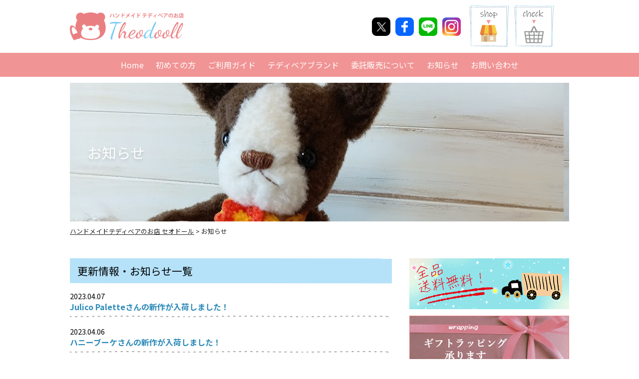

--- FILE ---
content_type: text/html; charset=UTF-8
request_url: https://www.theodooll.com/news.php
body_size: 2392
content:
<?xml version="1.0" encoding="UTF-8"?>
<!DOCTYPE html>
<html dir="ltr" lang="ja">
<head>
<meta charset="UTF-8">
<meta name="viewport" content="width=device-width, user-scalable=yes, maximum-scale=1.0, minimum-scale=1.0">
<title>お知らせ｜セオドール ハンドメイド テディベアのお店 - Theodooll - 手作りのくまさん｜委託販売</title>
<meta name="keywords" content="セオドール,テディベア,ハンドメイド,オリジナル,handmade,Teddy Bear,Theodooll,手づくり,体重ベア,記念日,プレゼント,くま,ぬいぐるみ,あみぐるみ,委託販売">
<meta name="description" content="セオドールはハンドメイド テディベアのお店です。世界にたった一つの手づくりテディベア。記念に、プレゼントにいかがですか？">
<link rel="stylesheet" href="css/reset.css" type="text/css" media="screen">
<link rel="stylesheet" href="css/base.css" type="text/css" media="screen">
<link rel="stylesheet" href="css/base_mb.css" type="text/css" media="screen">
<link rel="shortcut icon" href="/images/favicon.ico" />
<!--[if lt IE 9]>
<script src="/js/html5.js"></script>
<script src="/js/css3-mediaqueries.js"></script>
<![endif]-->
<script src="/js/jquery1.7.2.min.js"></script>
<script src="/js/script.js"></script>
<script type="text/javascript" src="/js/jquery.smoothScroll.js"></script>
<script type="text/javascript" src="/js/menu.js"></script>
</head>

<body>
<header>
<div id="headerTop">
<h1><a href="/"><img src="/images/logo.png" alt="ハンドメイドテディベアのお店 セオドール"/></a></h1>

<div id="topLink">
<ul id="sns">
<li><a href="https://x.com/teddy_theodoll" target="_blank"><img src="/images/x.png" alt="セオドール X"/></a></li>
<li><a href="https://www.facebook.com/theodooll/" target="_blank"><img src="/images/fb.png" alt="セオドール Facebook"/></a></li>
<li><a href="https://lin.ee/os2JWtF" target="_blank"><img src="/images/line.png" alt="セオドール 公式LINE"/></a></li>
<li><a href="https://www.instagram.com/theodooll/" target="_blank"><img src="/images/inst.png" alt="セオドール instagram"/></a></li>
</ul>

<ul id="topShop">
<li><a href="https://theodooll.handcrafted.jp/" target="_blank"><img src="/images/btn_shop.png" alt="ハンドメイド テディベア セオドールのお買い物はこちから"/></a></li>
<li><a href="https://theodooll.handcrafted.jp/shops/theodooll-handcrafted-jp/checkout/edit" target="_blank"><img src="/images/btn_check.png" alt="ハンドメイド テディベアのお店 セオドールのカゴの中はこちら"/></a></li>
</ul>
<!-- / #topLink --></div>
<!-- / #headerTop --></div>

<nav class="NavMenu">
<ul>
<li><a href="/">Home</a></li>
<li><a href="/intro.php">初めての方</a></li>
<li><a href="/guide.php">ご利用ガイド</a></li>
<li><a href="/brand.php">テディベアブランド</a></li>
<li><a href="/itaku.php">委託販売について</a></li>
<li><a href="/news.php">お知らせ</a></li>
<li><a href="https://thebase.in/inquiry/theodooll-handcrafted-jp" target="_blank">お問い合わせ</a></li>
</ul>

<ul id="sns2">
<li><a href="https://x.com/teddy_theodoll" target="_blank"><img src="/images/x.png" alt="セオドール X"/></a></li>
<li><a href="https://www.facebook.com/theodooll/" target="_blank"><img src="/images/fb.png" alt="セオドール Facebook"/></a></li>
<li><a href="https://lin.ee/os2JWtF" target="_blank"><img src="/images/line.png" alt="セオドール 公式LINE"/></a></li>
<li><a href="https://www.instagram.com/theodooll/" target="_blank"><img src="/images/inst.png" alt="セオドール instagram"/></a></li>
</ul>

<aside><img src="/images/f_logo.png" alt=""/></aside>
</nav>

<!-- ハンバーガーメニュー部分 -->
<script type="text/javascript" src="js/toggle.js">
</script>
<!-- / ハンバーガーメニュー部分 -->

</header>
<main>
<div id="nextImg">
<h1>お知らせ</h1>
<!-- / #nextImg --></div>
<p id="pNavi"><a href="/">ハンドメイドテディベアのお店 セオドール</a> &gt; お知らせ</p>

<div id="mainBlock">
<div id="left" class="next">
<h1 class="title1">更新情報・お知らせ一覧</h1>
<ul id="news">
<li>2023.04.07<br>
<a href="https://www.theodooll.com/shop/Julico_Palette/">Julico Paletteさんの新作が入荷しました！</a></li>

<li>2023.04.06<br>
<a href="https://www.theodooll.com/shop/honeybouquet/">ハニーブーケさんの新作が入荷しました！</a></li>

<li>2023.04.05<br>
<a href="https://www.theodooll.com/shop/76bear/">* 76 bear *さんの新作が入荷しました！</a></li>
<li>2022.12.14<br>
<a href="https://www.theodooll.com/shop/76bear/">* 76 bear *さんの新作が入荷しました！</a></li>
<li>2022.10.14<br>
<a href="https://www.theodooll.com/shop/76bear/">* 76 bear *さんの新作が入荷しました！</a></li>
<li>2022.09.13<br>
<a href="https://www.theodooll.com/shop/kumapon/">くまぽんふぁくとりーさんの新作が入荷しました！</a></li>
<li>2022.06.01<br>
<a href="https://www.theodooll.com/shop/76bear/">* 76 bear *さんの新作が入荷しました！</a></li>
<li>2022.04.19<br>
<a href="https://www.theodooll.com/shop/76bear/">* 76 bear *さんの新作が入荷しました！</a></li>
<li>2022.02.23<br>
<a href="https://www.theodooll.com/shop/Breeze/">Breezeさんが新しく登場しました★</a></li>
<li>2022.02.15<br>
<a href="https://www.theodooll.com/shop/76bear/">* 76 bear *さんの新作が入荷しました！</a></li>
</ul>

<!-- / #left --></div>

<div id="right">
<ul id="bnBlock">
<li><a href="/guide.php#info"><img src="/images/free_bn.png" width="320" height="102" alt="10,000円以上のお買い物で送料無料"/></a></li>
<li><a href="/wrapping.php"><img src="/images/bn2.png" alt="ギフトラッピング承ります" height="102"/></a></li>
<li><a href="/owner.php"><img src="/images/bn3.png" width="320" height="102" alt="オーナープロフィール"/></a></li>
<li><a href="/itaku.php"><img src="/images/bn4.png" width="320" height="102" alt="オーナープロフィール"/></a></li>
</ul>
<section>
<h3><img src="/images/sub_tit.png" width="79" height="26" alt="News"/></h3>
<ul id="subNews">
<li>2025.11.07<br>
<a href="https://www.theodooll.com/shop/honeybouquet/">ハニーブーケさんの新作が入荷しました！</a></li>

<li>2025.10.27<br>
<a href="https://www.theodooll.com/shop/FluffleBear_by_Anzu/">Fluffle*Bear by Anzuさんのベアが入荷しました！</a></li>

<li>2025.10.15<br>
<a href="https://www.theodooll.com/shop/IKUYOBEAR/">IKUYO BEARさんが新しく登場しました！</a></li>

<li>2025.09.06<br>
<a href="https://www.theodooll.com/shop/honeybouquet/">ハニーブーケさんの新作が入荷しました！</a></li>

</ul>
</section><section>
<h3><img src="/images/sub_tit2.png" width="166" height="26" alt="Teddy bear brand"/></h3>
<ul class="subList">
<li><a href="https://www.theodooll.com/shop/maro/">maro</a></li>
<li><a href="https://www.theodooll.com/shop/non_non/">のんのん</a></li>
<li><a href="https://www.theodooll.com/shop/hanahana/">hanahana</a></li>
<li><a href="https://www.theodooll.com/shop/korpokkuma/">korpokkuma</a></li>
<li><a href="https://www.theodooll.com/shop/76bear/">* 76 bear *</a></li>
<li><a href="https://www.theodooll.com/shop/kurokuma/">黒くま</a></li>
<li><a href="https://www.theodooll.com/shop/honeybouquet/">ハニーブーケ</a></li>
<li><a href="https://www.theodooll.com/shop/kumapon/">くまぽんふぁくとりー</a></li>
<li><a href="https://www.theodooll.com/shop/Julico_Palette/">Julico Palette</a></li>
<li><a href="https://www.theodooll.com/shop/FluffleBear_by_Anzu/">Fluffle*Bear by Anzu</a></li>
<li><a href="https://www.theodooll.com/shop/IKUYOBEAR/">IKUYO BEAR</a></li>
</ul>
</section><section>
<h3><img src="/images/sub_tit3.png" width="112" height="26" alt="Menu List"/></h3>
<ul class="subList">
<li><a href="/intro.php">初めての方</a></li>
<li><a href="/guide.php">ご利用ガイド</a></li>
<li><a href="/brand.php">テディベアブランド</a></li>
<li><a href="/itaku.php">委託販売について</a></li>
<li><a href="/news.php">お知らせ</a></li>
<li><a href="https://thebase.in/inquiry/theodooll-handcrafted-jp" target="_blank">お問い合わせ</a></li>
</ul>
</section><!-- / #right --></div>
<!-- / #mainBlock --></div>
</main>

<footer>
<aside id="footerLogo"><a href="/"><img src="/images/f_logo.png" width="228" height="56" alt="ハンドメイドテディベアのお店 セオドール"/></a></aside>
<ul id="sns3">
<li><a href="https://x.com/teddy_theodoll" target="_blank"><img src="/images/x.png" alt="セオドール X"/></a></li>
<li><a href="https://www.facebook.com/theodooll/" target="_blank"><img src="/images/fb.png" alt="セオドール Facebook"/></a></li>
<li><a href="https://lin.ee/os2JWtF" target="_blank"><img src="/images/line.png" alt="セオドール 公式LINE"/></a></li>
<li><a href="https://www.instagram.com/theodooll/" target="_blank"><img src="/images/inst.png" alt="セオドール instagram"/></a></li>
</ul>

<p id="footerNavi"><a href="https://www.magnetic-labo.com/" target="_blank">Magnetic Labo</a>｜<a href="https://www.magnet-council.com/" target="_blank">magnet council</a>｜<a href="https://mail-de-labo.com/" target="_blank">メール De ラボ</a><br><a href="https://studio-temp-web.studio.site/" target="_blank">STUDIOテンプレートでWebサイト制作屋</a>｜<a href="https://template-web.jimdofree.com/" target="_blank">JIMDOテンプレートでWebサイト制作屋</a>｜<a href="https://web-designer-tanaka.jimdofree.com/" target="_blank">Webデザイナー田中</a></p>
<p id="copy">© Theodooll.</p>
<aside><a href="#top" class="topBtn" id="topBtn"><img src="/images/pagetop.png" alt="PAGETOP"/></a></aside>
</footer></body>
</html>

--- FILE ---
content_type: text/css
request_url: https://www.theodooll.com/css/reset.css
body_size: 938
content:
/* 
html5doctor.com Reset Stylesheet
v1.6.1
Last Updated: 2010-09-17
*/


/* 
 default Style [
----------------------------------------------------------- */
html
  {
	height:100%;
	margin-bottom:1px;
	text-align: center;
　　overflow-y:scroll;
}

main {
  display: block;
  }

body,div,dl,dt,dd,ul,ol,li,h1,h2,h3,h4,h5,h6,pre,form,fieldset,p,blockquote,th,td,figure {
margin: 0;
padding: 0;
border: none;
list-style: none;
font-size: 16px;
}

h1,h2,h3,h4,h5,h6 {
	font-weight:normal;
    transform: rotate(.03deg);
}

p {
	margin: 0;
	color: #1F1F1F;
}

ol,ul {
	list-style:none;
}

ol,ul li {
	list-style: none;
	text-align: left;
}

img { 
	border:0;
	vertical-align: top;
}

table {
	border-collapse:collapse;
	border-spacing:0;
}

caption,th {
	text-align:left;
}

address,caption,cite,code,dfn,em,strong,th,var {
	font-style:normal;
}

a {
    overflow: hidden;
    cursor: pointer;
    text-decoration: none;
}

.red {
	color: #F00;
	font-weight: normal;
	}
	
form {
	margin: 0px;
	padding: 0px;
	}
    
input[type="submit"]{
-webkit-appearance: none;
}
	
/**** Clearfix ****/
nav .panel:after, nav#mainNav:after, .newsTitle:after, .bg:after,.post:after, ul.post li:after,nav#mainNav .inner:after{content:""; display: table;clear: both;}
nav .panel,nav#mainNav,.newsTitle,.bg, .post, ul.post li,nav#mainNav .inner{zoom: 1;}

/*
 Base Link Color [
----------------------------------------------------------- */
a {
	color: #000000;
    text-decoration-skip-ink: none;
}

a:hover {
    text-decoration: none;
    color: #999999;
    text-align: right;
}

a img,
a {
	-webkit-transition: 0.3s ease-in-out;
	   -moz-transition: 0.3s ease-in-out;
		 -o-transition: 0.3s ease-in-out;
		 	transition: 0.3s ease-in-out;
}

a img {
-webkit-backface-visibility: hidden; /* 追加 */
backface-visibility: hidden; /* 追加 */
}


a:hover img {
	opacity: 0.6;
	filter: alpha(opacity=60);
}


/* iOSでのデフォルトスタイルをリセット */
input[type="submit"],
input[type="button"] {
  border-radius: 0;
  -webkit-box-sizing: content-box;
  -webkit-appearance: button;
  appearance: button;
  border: none;
  box-sizing: border-box;
  cursor: pointer;
}
input[type="submit"]::-webkit-search-decoration,
input[type="button"]::-webkit-search-decoration {
  display: none;
}
input[type="submit"]::focus,
input[type="button"]::focus {
  outline-offset: -2px;
}

/*アニメーション要素のスタイル*/
.animation{
	opacity : 0;
	visibility: hidden;
	transition: 1.3s;
	transform: translateY(100px);
}
/*アニメーション要素までスクロールした時のスタイル*/
.active{
	opacity: 1;
	visibility: visible;
	transform: translateY(0);
}


--- FILE ---
content_type: text/css
request_url: https://www.theodooll.com/css/base.css
body_size: 2505
content:
@charset "utf-8";
@import url('https://fonts.googleapis.com/css2?family=Noto+Sans+JP:wght@400;500;700;900&display=swap');

/* /_/_/_/_/_/_/_/_/_/_/_/_/_/_/_/_/_/_/_/_/_/_/_/_

パソコン向けスタイルおよび共通スタイルの指定

/_/_/_/_/_/_/_/_/_/_/_/_/_/_/_/_/_/_/_/_/_/_/_/_/_*/

/*==========================================
 body
===========================================*/
body {
    min-width: 100%;
    text-align: center;
    background-color: #FFFFFF;
    width: 100%;
    font-family:'Noto Sans JP', "游ゴシック体", "Yu Gothic", "Hiragino Kaku Gothic Pro", "Meiryo", sans-serif;
}

img {
	width: 100%;
	max-width: 100%;
	height: auto;
	width /***/: auto;
　/*IE8のみ適用*/
; 	text-align: center;
	}
    
.center {
    text-align: center;
}

.spImg {
    display: none;
}

.Toggle{display:none;}
	
/*==========================================
 ヘッダーのスタイル
===========================================*/
header h1 {
    text-align: center;
    margin-top: 25px;
    margin-bottom: 25px;
	}
    	
#topMenu {
    position: absolute;
    right: 0px;
    top: 12px;
    display: flex;
}

#topMenu li {
    margin-right: 12px;
}

.NavMenu {
    background-color: #F19495;
    margin-bottom: 12px;
}

.NavMenu ul {
display: flex;
flex-wrap:wrap;
justify-content: center;
}

.NavMenu ul li a {
    color: #FFFFFF;
    padding-top: 12px;
    padding-right: 12px;
    padding-bottom: 12px;
    padding-left: 12px;
    display: block;
}

.NavMenu ul li a:hover {
    color: #FBEA06;
}

.NavMenu aside {
    display: none;
}

/*==========================================
 フッターのスタイル
===========================================*/
footer {
    background-color: #F19495;
    margin-top: 70px;
    z-index: 1;
    padding-top: 60px;
    padding-bottom: 60px;
	}

.topBtn {
    position: fixed; /*固定*/
    bottom: 10px; /*場所を右下に移動*/
    right: 10px; /*場所を右下に移動*/
    z-index: 5;
}

.topBtn:hover {
  opacity:0.7;
}


#footerLogo {
    margin-bottom: 35px;
}

footer p#footerNavi {
    color: #FFFFFF;
    font-size: 0.8em;
    margin-bottom: 10px;
}

footer p#footerNavi a {
color: #FFFFFF;
}

footer p#footerNavi a:hover {
    color: #F8EF10;
}

footer p#copy {
    color: #FFFFFF;
    font-size: 0.8em;
}

/*==========================================
Other
===========================================*/
.spbr {
    display: none;
}

#mainBg {
max-width: 1000px;
width: 100%;
margin-left: auto;
margin-right: auto;
}

#mainBg h2 {
    margin-top: 2px;
    background-color: hsla(200,84%,61%,0.27);
    color: #2B8AB9;
    padding-top: 12px;
    padding-bottom: 12px;
    text-align: center;
}

#mainBlock {
    max-width: 1000px;
    width: calc(100% - 2em);
    margin-left: auto;
    margin-right: auto;
  display: grid;
  gap: 35px;
  grid-template-columns: 1fr 320px;
    margin-top: 45px;
}


#newsTit {
    text-align: left;
    padding-bottom: 18px;
}

#topNews a {
    background-image: url(../images/dot_line.png);
    background-repeat: repeat-x;
    padding-bottom: 18px;
padding-top: 18px;
    display: block;
    text-align: left;
}

.topNews_news {
display: flex;
align-items: center;
}

.topNews_news figure {
    max-width: 110px;
	min-width: 110px;
    width: 100%;
    margin-right: 20px;
}

.topNews_news {
display: flex;
align-items: center;
}

.topNews_news_inner p {
    font-size: 0.8em;
}

a .topNews_news_inner dl dt {
    color: #2B8AB9;
    font-weight: bold;
}

a .topNews_news_inner dl dd {
    color: #000;
}

a:hover .topNews_news_inner dl dt {
    color: #999;
}

a:hover .topNews_news_inner dl dd {
color: #999;
}

a:hover .topNews_news_inner p {
color: #999;
}

#imgStyle {
    margin-top: 25px;
    margin-bottom: 25px;
}

.imgStyle {
    margin-bottom: 15px;
}

.topBrand {
    margin-top: 15px;
    display: flex;
    flex-wrap: wrap;
    background-color: #E8E8E8;
    padding-top: 13px;
    margin-bottom: 50px;
}

.topBrand li {
    width: calc(100%/3 - 26px);
    margin-right: 13px;
    margin-left: 13px;
    padding-bottom: 20px;
    text-align: center;
    font-size: 0.9em;
}

#bnBlock li {
    margin-bottom: 13px;
}

#right section {
    margin-top: 40px;
}

#right section h3 {
    border-bottom: 3px solid hsla(358,72%,71%,0.28);
    text-align: left;
    padding-bottom: 10px;
    margin-bottom: 15px;
}

#subNews li,
#news li {
    background-image: url(../images/dot_line.png);
    background-repeat: repeat-x;
    background-position: 0% bottom;
    padding-bottom: 10px;
    margin-bottom: 17px;
    font-size: 0.9em;
}

#subNews li a,
#news li a {
    font-size: 1.1em;
    font-weight: bold;
    color: #2B8AB9;
}

#subNews li a:hover,
#news li a:hover {
    color: #999;
}

.subList li {
    margin-bottom: 8px;
    font-size: 0.9em;
}

.subList li:before {
  content: "・";
}

.fontStyle {
    font-size: 0.8em;
    padding-top: 10px;
}

.title1 {
    background-color: hsla(200,84%,61%,0.40);
    color: #000000;
    text-align: left;
    padding-top: 10px;
    padding-right: 15px;
    padding-bottom: 10px;
    padding-left: 15px;
    margin-bottom: 15px;
    font-size: 1.3em;
}

.title1 span {
font-size: 0.7em;
}

.title1 img {
    vertical-align: middle;
}

.title2 {
font-size: 1.3em;
    background-color: hsla(358,72%,71%,0.40);
    color: #000000;
    text-align: left;
    padding-top: 10px;
    padding-right: 15px;
    padding-bottom: 10px;
    padding-left: 15px;
    margin-bottom: 15px;
}

#nextImg {
    max-width: 1000px;
    width: 100%;
    margin-left: auto;
    margin-right: auto;
    background-image: url(../images/nextimg.png);
    background-repeat: no-repeat;
    background-position: center top;
    height: 278px;
    display: flex;
    align-items: center;
    background-size: cover;
}

#nextImg h1 {
    color: #FFFFFF;
    font-size: 1.8em;
    padding-left: 1.2em;
    padding-right: 1.2em;
    text-shadow: 0px 3px 6px hsla(0,0%,0%,0.16);
}

#pNavi {
    max-width: 1000px;
    width: calc(100% - 2em);
    margin-left: auto;
    margin-right: auto;
    text-align: left;
    color: #212121;
    font-size: 0.8em;
    padding-top: 0px;
    margin-top: 10px;
    margin-bottom: 15px;
}

#pNavi a {
    color: #212121;
    text-decoration: underline;
}

#pNavi a:hover {
    text-decoration: none;
    color: #ABA7A7;
}

.imgStyle2 {
    margin-bottom: 15px;
}

.next {
    text-align: left;
}

.next p {
    padding-bottom: 30px;
    line-height: 1.7;
}

.next p a {
    color: #03A3F0;
    text-decoration: underline;
}

.next p a:hover {
    color: #ABABAB;
    text-decoration: none;
}

.title3 {
    font-size: 1.1em;
    border-bottom: 3px solid hsla(200,84%,61%,0.37);
    text-align: left;
    padding-bottom: 10px;
    margin-bottom: 10px;
    color: #02AAFD;
}

.title4 {
    font-size: 1.1em;
    border-bottom: 3px solid hsla(358,72%,71%,0.28);
    text-align: left;
    padding-bottom: 10px;
    margin-bottom: 10px;
    color: #F87E7F;
}

.hight {
    margin-top: 30px;
}

.bList {
  display: grid;
  gap: 10px;
  grid-template-columns: 1fr 1fr;
}

.big {
font-size: 1.5em;
}

.gray img {
opacity : 0.5;
}

.gray li {
    color: #7A7878;
}

.shopImg {
    padding-bottom: 15px;
}

#nextImg2 {
    max-width: 1000px;
    width: 100%;
    margin-left: auto;
    margin-right: auto;
    background-image: url(../images/nextimg2.png);
    background-repeat: no-repeat;
    background-position: center top;
    height: 100px;
    display: flex;
    align-items: center;
    background-size: cover;
}

#nextImg2 h1 {
    color: #F19495;
    font-size: 1.8em;
    padding-left: 1.2em;
    padding-right: 1.2em;
}

ul.itemList {
    display: grid;
  gap: 10px;
  grid-template-columns: repeat(auto-fit, minmax(110px, 1fr));
justify-content: start;
}

ul.itemList li {
    font-size: 0.8em;
}

.aligncenter {
    text-align: center;
}

.aligncenter img {
    width: 100%;
    height: auto;
}

/*==========================================
 フォームのスタイル
===========================================*/
#contactBox {
	width: 100%;
	}
	
#contactBox dl dt {
	font-size: 1em;
	font-weight: normal;
	background-color: #EEE;
	padding-top: 5px;
	padding-right: 15px;
	padding-bottom: 5px;
	padding-left: 15px;
	margin-bottom: 15px;
	color: #000000;
	text-decoration: none;
	}
	
#contactBox dl dt span {
	font-size: 0.8em;
	font-weight: normal;
	}
	
#contactBox dl dd {
	font-size: 1em;
	padding-bottom: 30px;
    font-weight: normal;
	}
    
#contactBox dl dd span {
    font-size: 0.8em;
    font-weight: normal;
    margin-left: 10px;
	}
	
#contactBox dl dd input.formStyle,
#contactBox dl dd textarea {
	width: 100%!important;
	border: 1px solid #999!important;
	padding-top: 5px!important;
	padding-right: 5px!important;
	padding-bottom: 5px!important;
	padding-left: 5px!important;
	}
	
#contactBox input[type="text"]:focus,
#contactBox input[type="email"]:focus,
#contactBox input[type="tel"]:focus,
#contactBox input[type="fax"]:focus,
#contactBox input[type="address"]:focus,
#contactBox input[type="text"]:hover,
#contactBox input[type="email"]:hover,
#contactBox input[type="tel"]:hover,
#contactBox input[type="fax"]:hover,
#contactBox input[type="address"]:hover,
#contactBox input[type="url"]:hover, 
#contactBox textarea:focus,
#contactBox textarea:hover{
	background-color:#efefef!important;
}

*:first-child+html input[type="submit"]{padding:3px;}

/* フォーム
------------------------------------------------------------*/
.cartOrder4 {
	background-color: #BEBEBE!important;
	}
	
	
input[type="text"],
input[type="email"],
 textarea{
vertical-align:middle;
max-width:100%;
line-height:30px;
height:30px;
padding:1px 5px;
border:1px solid #999;
border-radius:3px;
-webkit-border-radius:3px;
-moz-border-radius:3px;
font-size:1em;
color:#555;
background:#fcfcfc;
}

textarea{
height:auto;
line-height:1.5;
}

input[type="submit"],input[type="reset"],input[type="button"]{
padding:3px 10px;
background: #4485ae;
border:0;
border-radius:3px;
-webkit-border-radius:3px;
-moz-border-radius:3px;
line-height:1.5;
font-size:100%;
color:#fff;
}

input[type="submit"]:hover,input[type="reset"]:hover,input[type="button"]:hover{
background: #5b99c3;
}

.cartOrder {
	background-color: #F050B3!important;
	}
    
.cartw01 {
	width: 60%;
}

.cartw02 {
	width: 90%;
}

.cartw03 {
	width: 20%;
}

#mainBlock #left figure:first-child {
    padding-bottom: 15px;
}

#mainBlock #left h4 {
    padding-bottom: 10px;
    adding-top: 10px;
    background-image: url(../images/ber.png);
    padding-top: 10px;
    padding-right: 10px;
    padding-left: 10px;
    margin-bottom: 10px;
}

#mainBlock #left p strong {
    font-size: 1.5em!important;
}

.itemList li img {
    vertical-align: middle;
}

.okbtn {
    margin-top: 10px;
}

#headerTop {
max-width: 1000px;
width: calc(100% - 2em);
margin-left: auto;
margin-right: auto;
display: flex;
justify-content: space-between;
align-items: center;
}

#headerTop h1 {
max-width: 228px;
width: 100%;
}

#headerTop h1 img {
	width: 100%;
	max-width: 100%;
	height: auto;
	width /***/: auto;
 	text-align: center;
}

#topLink {
display: flex;
align-items: center;
justify-content:flex-end;
}

#sns {
	display: flex;
	margin-right: 7px;
}

#sns li {
	display: flex;
	margin-left: 10px;
}

#topShop {
	display: flex;
	margin-right: 30px;
}

#topShop li {
	margin-left: 10px;
}

#sns2 {
	display: none;
}

#sns3 {
	display: flex;
	justify-content: center;
	margin-bottom: 30px;
}

#sns3 li {
	margin-left: 5px;
	margin-right: 5px;
}

--- FILE ---
content_type: text/css
request_url: https://www.theodooll.com/css/base_mb.css
body_size: 1451
content:
@charset "utf-8";


/* PC向けおよび大型タブレット向けのレイアウトの指定：769px～960px */
@media only screen and (min-width:1px) and (max-width:960px){
/*==========================================
 body
===========================================*/
body {
	min-width: 100%;
	text-align: center;
	width: 100%;
}

/*==========================================
Menu
===========================================*/    
nav.NavMenu {
position: fixed;	/*表示位置を固定*/
z-index: 10;	/*重ね順を変更*/
top: 0;		/*表示位置を指定*/
left: 0;	/*表示位置を指定*/
background: #F19495;
color: #FFF;	/*文字色を黒にする*/
text-align: center;		/*テキストを中央揃え*/
width: 100%;	/*全幅表示*/
transform: translateX(100%);	/*ナビを上に隠す*/
height: 100vh;
display: inherit;
}

/*トグルボタンが押されたときに付与するクラス*/
nav.NavMenu.active{
transform: translateX(0%);
transition: all 0.6s;	/*アニメーションの時間を指定*/
}
/*トグルを閉じる操作をしたら付与するクラス*/
nav.NavMenu.off{
transition: all 0.6s;	/*アニメーションの時間を指定*/
}

/*トグルボタンのスタイルを指定*/
.Toggle {
    display: block;
    position: fixed;    /* bodyに対しての絶対位置指定 */
    right: 16px;
    top: 29px;
    width: 20px;
    height: 14px;
    cursor: pointer;
    z-index: 50;
}
 
.Toggle span {
display: block;
position: absolute;
width: 20px;
border-bottom: solid 2px #F19495;
-webkit-transition: .35s ease-in-out;	/*変化の速度を指定*/
-moz-transition: .35s ease-in-out;		/*変化の速度を指定*/
transition: .35s ease-in-out;
    right: 0px;
    top: 29px;
}
 
.Toggle span:nth-child(1) {
    top: 5px;
}
 
.Toggle span:nth-child(2) {
    top: 12px;
}
 
.Toggle span:nth-child(3) {
    top: 19px;
}

 
/* 最初のspanをマイナス45度に */
.Toggle.active span:nth-child(1) {
    top: 10px;
    left: 0px;
    -webkit-transform: rotate(-45deg);
    -moz-transform: rotate(-45deg);
    transform: rotate(-45deg);
    border-bottom: solid 2px #FFF;
}
 
/* 2番目と3番目のspanを45度に */
.Toggle.active span:nth-child(2),
.Toggle.active span:nth-child(3) {
    top: 10px;
    -webkit-transform: rotate(45deg);
    -moz-transform: rotate(45deg);
    transform: rotate(45deg);
    border-bottom: solid 2px #FFF;
}


/*==========================================
Other
===========================================*/
#topMenu {
    right: 35px;
    top: 12px;
}

.NavMenu {
    margin-bottom: 0px;
}

.NavMenu ul {
    display: inline-block;
    margin-left: auto;
    margin-right: auto;
    margin-top: 15%;
}

.NavMenu ul li a {
    text-align: left;
}

.NavMenu ul li a:before {
  content: "・ ";
}

.NavMenu aside {
    display: inherit;
    text-align: center;
    margin-top: 10%;
}

.topNews_news {
align-items: flex-start;
}

#sns2 {
	display: inherit;
}

#sns2 li a:before {
  content: ""!important;
}

#sns2 {
display: flex;
justify-content: center;
}
}


@media only screen and (max-width:768px){
/*==========================================
 Other
===========================================*/
#mainBlock {
grid-template-columns: 2fr minmax(180px, 1fr);
}

.bList {
  grid-template-columns: 1fr;
}

header h1 {
    text-align: left;
        margin-left: 1em;
	}
	
#sns {
	display: none;
}
}


@media only screen and (max-width: 470px){
/*==========================================
 幅470px以下から ヘッダー等微調節
===========================================*/

#topShop {
	margin-right: 40px;
}

#headerTop {
width: 100%;
}

#headerTop h1 {
max-width: 130px;
width: 100%;
}

#topShop li {
max-width: 50px;
width: 100%;
margin-left: 0px;
margin-right: 10px;
}

#nextImg {
    background-image: url(../images/nextimg_sp.png);
    height: 200px;
}

#nextImg2 {
    background-image: url(../images/nextimg_sp2.png);
}

#nextImg h1,
#nextImg2 h1 {
    font-size: 1.5em;
    padding-left: 1em;
    padding-right: 1em;
}

#bnBlock li {
    text-align: center;
}

.topBrand {
    display: block;
    background-color: #fff;
    padding-top: 0px;
}

.topBrand li {
    width: 100%;
    margin-right: 0px;
    margin-left: 0px;
}

#newsTit {
    text-align: center;
    padding-bottom: 13px;
}

#mainBlock {
grid-template-columns: 1fr;
}

#left {
max-width: 100%;
margin-right: 0em;
}

#right {
max-width: 100%;
}

.spbr {
    display: inherit;
}

.spImg {
    display: inherit;
}

.pcImg {
    display: none;
}

header h1 {
    max-width: 175px;
    width: 100%;
    margin-top: 15px;
    margin-bottom: 20px;
	}

#topMenu li {
    width: 57px;
    margin-right: 7px;
}

ul.itemList li {
    text-align: center;
}

.cartw01 {
	width: 100%;
}

.cartw02 {
	width: 100%;
}

.cartw03 {
	width: 100%;
}

#contactBox dl dd span {
display: block;
margin-left: 0px;
	}
}

@media only screen and (max-width: 320px){
/*==========================================
 幅320px以下から ヘッダー等微調節
===========================================*/
header h1 {
    max-width: 150px;
	}
    
#topMenu li {
    width: 45px;
    margin-right: 5px;
}
}


--- FILE ---
content_type: application/javascript
request_url: https://www.theodooll.com/js/menu.js
body_size: -69
content:
$(function() {
　$('.Toggle').click(function() {
　　$(this).toggleClass('active');

　if ($(this).hasClass('active')) {
　　$('.NavMenu').addClass('active');　 //クラスを付与
　　$('.NavMenu').removeClass('off'); //クラスを外す
　} else {
　　$('.NavMenu').removeClass('active'); //クラスを外す
　　$('.NavMenu').addClass('off');　 //クラスを付与
　}
　});
});